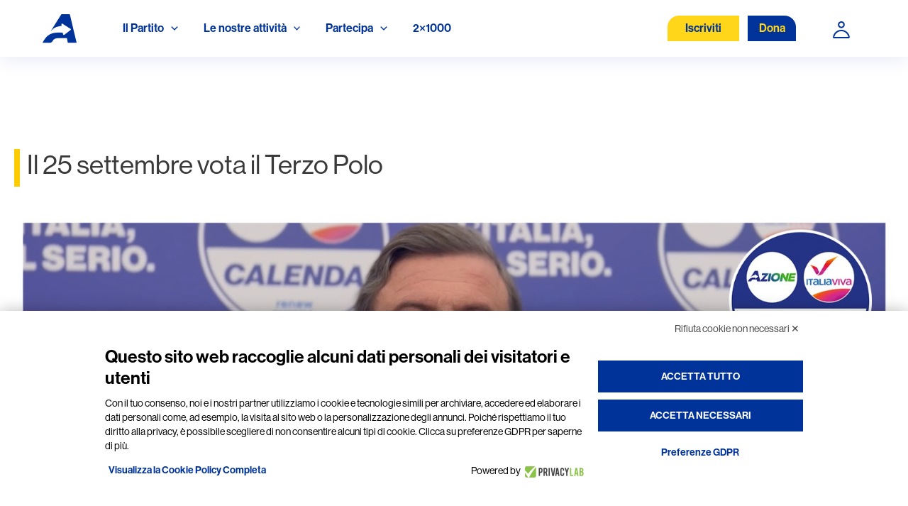

--- FILE ---
content_type: application/javascript
request_url: https://www.azione.it/wp-content/themes/astra_child/custom_javascript.js?ver=6.5.5
body_size: 1455
content:
$(document).ready(function() {

    $('figure[id="page_login_custom"]').find('a').attr('href', '');
    $('figure[id="page_login_custom"]').on("click", function (e) {
        e.preventDefault();
        $('.toggle_profile').slideToggle('slow');
    })

    if($(".single-petizione") && $(".single-petizione-open-button")) {
        mobileFormButtonClickListener();
    }
    if($(".single-petizione") && $(".campo-nazioni")) {
        const nationsSelect = ".campo-nazioni select";
        populateNationsSelect(nationsSelect);
    }

    if ($(window).width() < 700) {
        $('.nav_home_tab').addClass('w-auto');
        $('#container_news').css('margin-left', '0px')

        var button_payment = $('#give-donation-level-button-wrap');
        button_payment.addClass('row');
        button_payment.find('li').addClass('col-3')
        $('.card_azione').addClass('w-100');
        button_payment.find('button').css('width', '80px')
    }

    $('#content').css('min-height', '200px');

    jQuery('.elmo-open-js a').on('click', function(e) {
        e.preventDefault();
        Elmo.show();
    })

    jQuery('.aqRight a').filter(function() {
        return jQuery(this).text() === 'Modifica preferenze Cookie'
    }).on('click', function(e) {
        e.preventDefault();
        Elmo.show();
    })

    var selectorForBannerParent = $(window).width() < 923 ? '#ast-mobile-header' : '#ast-desktop-header';
    jQuery('#inscription-banner').appendTo(selectorForBannerParent);
    jQuery('.ast-below-header-wrap #inscription-banner').remove();

    var currentYearLoginPage = new Date().getFullYear();
    jQuery('#login-page-date-renewal').text(currentYearLoginPage - 1);
});

function getGiveOptionsAndPopulateSelect(formId, metaKey, selectedOption, targetElement) {
    $.ajax({
        type: "POST",
        url: "/wp-admin/admin-ajax.php",
        data: {
            action: 'custom_get_give_input_field_options',
            form_id: formId,
            meta_key: metaKey,
        },
        success: function (output) {
            var optionsHtml = '<option value="null" disabled selected>-- Seleziona --</option>';

            output.options.forEach(function (element) {
                if (selectedOption !== element) {
                    optionsHtml += '<option value="' + element + '">' + element + '</option>';
                } else {
                    optionsHtml += '<option value="' + selectedOption + '" selected>' + selectedOption + '</option>';
                }
            });

            $(targetElement).empty().append(optionsHtml);
        }
    });
}

function populateNationsSelect(nationsSelect) {
    $(nationsSelect).attr("disabled", true)
    jQuery.ajax({
        type: "POST",
        url: "/wp-admin/admin-ajax.php",
        data: {
            action: 'fill_nation',
        },
        success: function (output) {
             $(nationsSelect).attr("disabled", false);
             $(nationsSelect + " option[selected='selected']").remove()
             $(nationsSelect + " option[disabled]").attr("selected", true)

            output.data[0].forEach(element => {
                 $(nationsSelect).append('<option value="'+ element.denomination_it +'">'+ element.denomination_it +'</option>');
            });
        }
    });
}

let mobileFormVisible = false
function mobileFormButtonClickListener() {
    const closeButton = $(".undo-button");
    const openButton = $(".single-petizione-open-button-container .single-petizione-open-button");
    const openButtonContainer = $(".single-petizione-open-button-container");
    const submitButtonContainer = $(".single-petizione .single-petizione-container .wpforms-submit-container");
    const hero = $(".petizioni-hero");
    const content = $(".content-petizioni");
    const form = $(".single-petizione-form-container");
    const faq = $(".faq");

    openButton.on("click", function () {
        if(!mobileFormVisible) {
            if(hero && !hero.hasClass("d-none")) {
                hero.addClass("d-none");
            }
            if(content && !content.hasClass("d-none")) {
                content.addClass("d-none");
            }
            if(faq && !faq.hasClass("d-none")) {
                faq.addClass("d-none");
            }
            if(form && form.hasClass("d-none")) {
                form.removeClass("d-none");
            }
            openButtonContainer.addClass("d-none");
            submitButtonContainer.css("display", "block");
            mobileFormVisible = true;
            jQuery([document.documentElement, document.body]).animate({
                scrollTop: jQuery('.breadcrumb').offset().top - 100
              }, 300);
        }
    })

    closeButton.on("click", function () {
        if(hero && hero.hasClass("d-none")) {
            hero.removeClass("d-none");
        }
        if(content && content.hasClass("d-none")) {
            content.removeClass("d-none");
        }
        if(faq && faq.hasClass("d-none")) {
            faq.removeClass("d-none");
        }
        if(form && !form.hasClass("d-none")) {
            form.addClass("d-none");
        }
        openButtonContainer.removeClass("d-none");
        submitButtonContainer.css("display", "none");
        mobileFormVisible = false;
    })
}